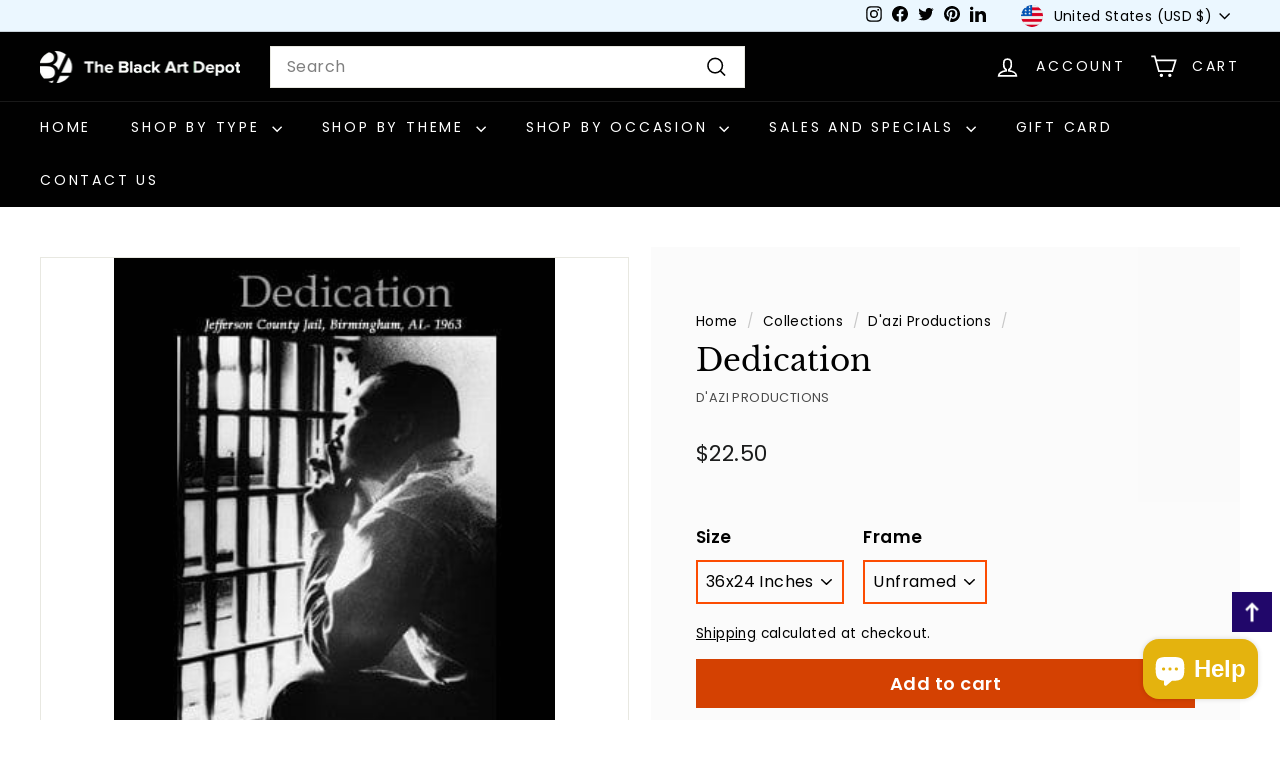

--- FILE ---
content_type: text/javascript; charset=utf-8
request_url: https://www.blackartdepot.com/collections/dazi-productions/products/dedication-martin-luther-king-by-dazi-production.js
body_size: 544
content:
{"id":211767729,"title":"Dedication","handle":"dedication-martin-luther-king-by-dazi-production","description":"\u003cp\u003eDedication is an open edition African American motivational poster containing an image of the late Civil Rights activist Reverend Dr. Martin Luther King, Jr. It contains an image of him sitting behind bars at the Jefferson County Jail in Birmingham, Alabama in 1963. The theme of this poster is \"Dedication\" and it features the following inspirational quote:\u003c\/p\u003e\r\n\u003chr\u003eYour self-sacrificing devotion to your purpose in life and your unwavering faith will carry you through times of difficulty.\u003chr\u003e","published_at":"2013-11-11T07:06:00-05:00","created_at":"2014-01-13T08:36:16-05:00","vendor":"D' Azi Productions","type":"Art","tags":["1963","birmingham","black history","black motivational","civil rights","crowd","d'azi productions","dazi production","dedication","history","jail","jefferson county","martin luther king","photograph","poster","spo-enabled"],"price":2250,"price_min":2250,"price_max":2250,"available":true,"price_varies":false,"compare_at_price":null,"compare_at_price_min":0,"compare_at_price_max":0,"compare_at_price_varies":false,"variants":[{"id":727543757,"title":"36x24 Inches \/ Unframed","option1":"36x24 Inches","option2":"Unframed","option3":null,"sku":"1148","requires_shipping":true,"taxable":true,"featured_image":{"id":435078689,"product_id":211767729,"position":1,"created_at":"2014-01-13T08:37:46-05:00","updated_at":"2025-07-24T22:23:46-04:00","alt":"Dedication: Martin Luther King, Jr. by D'Azi Productions","width":300,"height":399,"src":"https:\/\/cdn.shopify.com\/s\/files\/1\/0217\/9998\/products\/dapr104.jpg?v=1753410226","variant_ids":[727543757]},"available":true,"name":"Dedication - 36x24 Inches \/ Unframed","public_title":"36x24 Inches \/ Unframed","options":["36x24 Inches","Unframed"],"price":2250,"weight":340,"compare_at_price":null,"inventory_quantity":2,"inventory_management":"shopify","inventory_policy":"continue","barcode":"","featured_media":{"alt":"Dedication: Martin Luther King, Jr. by D'Azi Productions","id":193568768052,"position":1,"preview_image":{"aspect_ratio":0.752,"height":399,"width":300,"src":"https:\/\/cdn.shopify.com\/s\/files\/1\/0217\/9998\/products\/dapr104.jpg?v=1753410226"}},"requires_selling_plan":false,"selling_plan_allocations":[]}],"images":["\/\/cdn.shopify.com\/s\/files\/1\/0217\/9998\/products\/dapr104.jpg?v=1753410226"],"featured_image":"\/\/cdn.shopify.com\/s\/files\/1\/0217\/9998\/products\/dapr104.jpg?v=1753410226","options":[{"name":"Size","position":1,"values":["36x24 Inches"]},{"name":"Frame","position":2,"values":["Unframed"]}],"url":"\/products\/dedication-martin-luther-king-by-dazi-production","media":[{"alt":"Dedication: Martin Luther King, Jr. by D'Azi Productions","id":193568768052,"position":1,"preview_image":{"aspect_ratio":0.752,"height":399,"width":300,"src":"https:\/\/cdn.shopify.com\/s\/files\/1\/0217\/9998\/products\/dapr104.jpg?v=1753410226"},"aspect_ratio":0.752,"height":399,"media_type":"image","src":"https:\/\/cdn.shopify.com\/s\/files\/1\/0217\/9998\/products\/dapr104.jpg?v=1753410226","width":300}],"requires_selling_plan":false,"selling_plan_groups":[]}